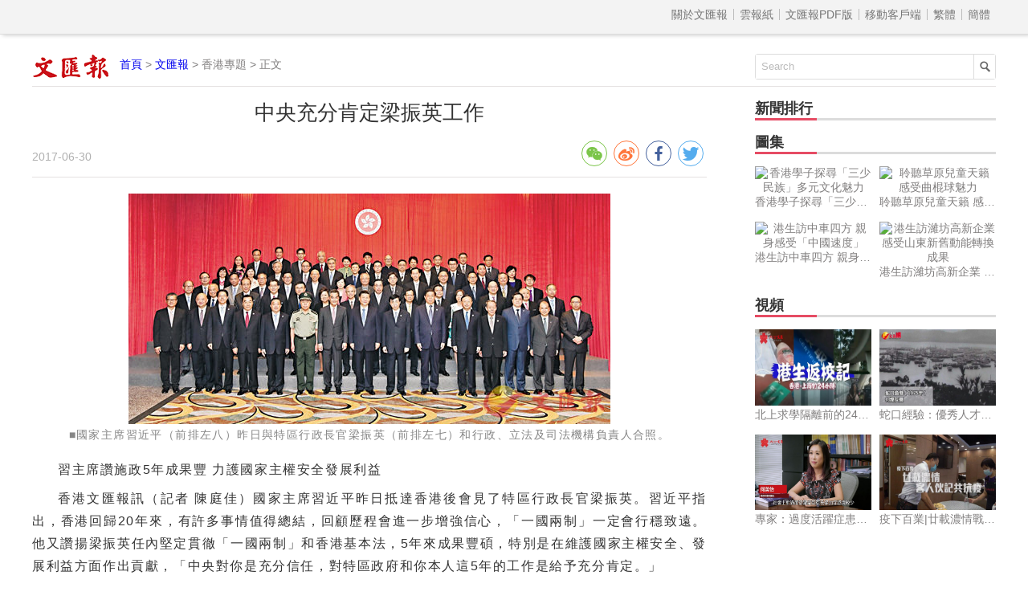

--- FILE ---
content_type: text/html
request_url: http://paper.wenweipo.com/2017/06/30/HS1706300012.htm
body_size: 3992
content:

<!DOCTYPE html>
<html lang='zh-HK'>
<head>
<meta http-equiv='X-UA-Compatible' content='IE=edge,chrome=1'>
<meta http-equiv='content-type' content='text/html; charset=big5'>
<meta name='viewport' content='width=device-width, initial-scale=1, maximum-scale=1, minimum-scale=1, user-scalable=no'>
<title>中央充分肯定梁振英工作 - 香港文匯報</title>
<meta name="title" content="中央充分肯定梁振英工作">
<meta name='description' content='中央充分肯定梁振英工作'>
<link rel='stylesheet' type='text/css' href='//assets.wenweipo.com/news/css/detail.css'>
<link rel="stylesheet" type="text/css" href="//assets.wenweipo.com/share/css/share.min.css">
<script type=text/javascript src='http://ad.wenweipo.com/adjs/modiaAdsHeader.js'></script>
</head>
<body>
<div style="margin:0 auto; width: 0;height: 0;overflow: hidden">
    <img src="http://assets.wenweipo.com/img/wechat-cover.jpg">
</div>
<!-- nav-top start-->
<div id='nav-top'>
	<div class='center'>
		<ul class='nav'>
			<li class='more'>導航 &equiv;</li>
			<li class='item first'><a href='http://www.wenweipo.com/aboutus.phtml'> &nbsp; 關於文匯報  &nbsp; </a></li>
			<li class='item'><a href='http://epaper.wenweipo.com/'> &nbsp; 雲報紙  &nbsp; </a></li>
			<li class='item'><a href='http://pdf.wenweipo.com'> &nbsp; 文匯報PDF版 &nbsp; </a></li>
			<li class='item'><a href='http://www.wenweipo.com/app'> &nbsp; 移動客戶端 &nbsp; </a></li>
			<li class='item trad'><script>document.write('<a href="ht'+'tp://paper.wenweipo.com/2017/06/30/HS1706300012.htm">繁體</a>');</script></li>
			<li class='item simp'><a href='http://trans.wenweipo.com/gb/paper.wenweipo.com/2017/06/30/HS1706300012.htm'>簡體</a></li>
		</ul>
	</div>
</div>
<!--nav-top end-->
<!--logo bar start-->
<div id="logobar">
	<img src="//assets.wenweipo.com/news/images/logo-wwp.png" alt="logo" />
	<span class="current"><a href="http://www.wenweipo.com">首頁</a> &gt; <a href="http://pdf.wenweipo.com">文匯報</a> &gt; 香港專題 &gt; 正文</span>
	<form action="http://so.wenweipo.com/search.php" class="search-form" method="GET" target="_blank">
		<input class="search-text" type="text" onBlur="if(this.value=='')this.value=this.defaultValue;" onFocus="if(this.value==this.defaultValue)this.value='';" value="Search" name="q">
		<input type="submit" name="submit" value="" class="search-submit"/>
        <input name="inputencode" value="BIG-5" type="hidden" />
	</form>
	<div class="clear-float"></div>
</div>
<!--logo bar end-->
<!--main start-->
<div id="main">
	<div class="left">
		<div id="main-header">
			<h1 class="title">中央充分肯定梁振英工作</h1>
			<div class="foot-left"><span class="date">2017-06-30</span></div>
			<div class="foot-right">
				<div class="social-share" data-sites="wechat,weibo,facebook,twitter" data-wechat-qrcode-title="" data-wechat-qrcode-helper='<p>微信掃一掃</p>'></div>
			</div>
			<div class="clear-float"></div>
		</div>

		<!-- Content start -->
		<div id="main-content">
			
        <div class="imgtxt"><img src="http://image.wenweipo.com/2017/06/30/a03a.jpg" alt="■國家主席習近平（前排左八）昨日與特區行政長官梁振英（前排左七）和行政、立法及司法機構負責人合照。"><span>■國家主席習近平（前排左八）昨日與特區行政長官梁振英（前排左七）和行政、立法及司法機構負責人合照。</span></div>
        <p>習主席讚施政5年成果豐  力護國家主權安全發展利益</p><p>香港文匯報訊（記者  陳庭佳）國家主席習近平昨日抵達香港後會見了特區行政長官梁振英。習近平指出，香港回歸20年來，有許多事情值得總結，回顧歷程會進一步增強信心，「一國兩制」一定會行穩致遠。他又讚揚梁振英任內堅定貫徹「一國兩制」和香港基本法，5年來成果豐碩，特別是在維護國家主權安全、發展利益方面作出貢獻，「中央對你是充分信任，對特區政府和你本人這5年的工作是給予充分肯定。」</p><p>習近平昨日在下榻的灣仔萬麗海景酒店會見梁振英。</p><p>總結回歸20年歷程增信心</p><p>習近平表示，慶祝香港回歸20周年活動意義重大，回顧20年來的歷程，有許多值得總結的，「一定會進一步增強我們的信心，『一國兩制』一定會行穩致遠。」他又讚揚活動安排得很周密，「因為你們（特區政府）作了很多努力，太辛苦了。」</p><p>他向梁振英指出：「回顧你這5年也很不容易，在貫徹『一國兩制』、香港基本法過程中，你是堅定的，做了許多的努力。一方面處理積累下來的一些問題，一方面要做一些開拓發展空間的工作，應該說這5年成果豐碩，特別是在維護國家主權安全、發展利益方面，堅定地貫徹基本法精神，作出了貢獻。所以說中央對你是充分信任，對特區政府和你本人這5年的工作是給予充分肯定。」</p><p>據新華社報道，習近平對梁振英擔任行政長官5年來的工作予以高度肯定。他表示，在中央大力支持下，梁振英帶領特區政府認真貫徹落實「一國兩制」方針和香港基本法，立足當前，謀劃長遠，為解決香港多年積累的深層次問題和開拓未來發展空間，付出了艱辛努力。梁振英和特區政府堅定維護國家主權、安全、發展利益，維護社會大局穩定，為「一國兩制」事業發展作出了積極貢獻。中央對梁振英是充分信任的，對梁振英的工作是充分肯定的。</p><p>勉新崗位續貢獻智慧力量</p><p>習近平希望梁振英在新的崗位上繼續為香港、為國家服務，為推進「一國兩制」事業和國家發展貢獻智慧和力量。</p><p>梁振英代表特區政府和香港市民，對習主席和夫人彭麗媛蒞臨香港，出席慶祝香港回歸祖國20周年大會暨香港特區第五屆政府就職典禮並視察，表示熱烈歡迎。</p><p>他表示，當前香港經濟發展、社會穩定，這一良好成績的取得是與習主席和中央政府的關心和支持分不開的。</p><p>他續說，香港下一步可在配合國家「十三五」規劃、「一帶一路」倡議和粵港澳大灣區城市群建設中，發揮自身優勢，與內地實現互補發展。他自己將發揮專業和經驗所長，為香港、為國家作出應有貢獻。</p><p>習近平在會見梁振英後，在對方陪同下會見了香港特區行政、立法、司法機構的負責人（見另稿），其後出席了特首在禮賓府設置的家宴。</p><p></p><p class="connect-pdf"><a href="http://pdf.wenweipo.com/2017/06/30/a03-0630.pdf" target="_blank">讀文匯報PDF版面</a></p>
</div>
<!-- Content end -->

		<!-- Relate article start -->
		<div id="main-footer">
			<div class="title">
				<div class="text">相關新聞</div>
				<div class="underline"></div>
			</div>
			<div class="content"><a href='http://paper.wenweipo.com/2017/06/30/HS1706300001.htm' target='_blank'>習主席：確保「一國兩制」行穩致遠</a><a href='http://paper.wenweipo.com/2017/06/30/HS1706300002.htm' target='_blank'>【特寫】主席問候現場逾百名記者</a><a href='http://paper.wenweipo.com/2017/06/30/HS1706300003.htm' target='_blank'>習近平抵港講話重點</a><a href='http://paper.wenweipo.com/2017/06/30/HS1706300004.htm' target='_blank'>今明行程</a><a href='http://paper.wenweipo.com/2017/06/30/HS1706300005.htm' target='_blank'>習主席：故宮館豐富港文化生活</a><a href='http://paper.wenweipo.com/2017/06/30/HS1706300006.htm' target='_blank'>【話你知】方鼎上闊下窄  斥35億5年建成</a><a href='http://paper.wenweipo.com/2017/06/30/HS1706300007.htm' target='_blank'>西九勢成新地標  促文化產業發展</a><a href='http://paper.wenweipo.com/2017/06/30/HS1706300008.htm' target='_blank'>【話你知】五車「箭頭」開路  最高級別護送</a><a href='http://paper.wenweipo.com/2017/06/30/HS1706300009.htm' target='_blank'>【熱點民議】市民：「小故宮」體現中央挺港</a><a href='http://paper.wenweipo.com/2017/06/30/HS1706300010.htm' target='_blank'>香港養心殿文物展  佈置「亂真」</a><a href='http://paper.wenweipo.com/2017/06/30/HS1706300011.htm' target='_blank'>【特稿】粵劇小明星獻唱《拾釵》</a><a href='http://paper.wenweipo.com/2017/06/30/HS1706300012.htm' target='_blank'>中央充分肯定梁振英工作</a><a href='http://paper.wenweipo.com/2017/06/30/HS1706300013.htm' target='_blank'>習近平講話重點</a><a href='http://paper.wenweipo.com/2017/06/30/HS1706300014.htm' target='_blank'>勉管治團隊：無論去留保持初心</a><a href='http://paper.wenweipo.com/2017/06/30/HS1706300015.htm' target='_blank'>歡迎晚宴</a><a href='http://paper.wenweipo.com/2017/06/30/HS1706300016.htm' target='_blank'>董建華：主席提醒港人「一國兩制」不可變質</a><a href='http://paper.wenweipo.com/2017/06/30/HS1706300017.htm' target='_blank'>感受中央關懷  各界更應團結</a><a href='http://paper.wenweipo.com/2017/06/30/HS1706300018.htm' target='_blank'>政界籲把握機遇共創輝煌</a><a href='http://paper.wenweipo.com/2017/06/30/HS1706300019.htm' target='_blank'>【特寫】橫額標語圍繞  民眾夾道歡迎</a><a href='http://paper.wenweipo.com/2017/06/30/HS1706300020.htm' target='_blank'>【特稿】市民歌舞慶回歸  感謝中央挺港</a></div>
		</div>
		<!-- Relate article end -->
	</div>
	<div class="right">
	    <!-- News rank list start -->
		<div id="news-rank">
			<div class="title">
				<div class="text">新聞排行</div>
				<div class="underline"></div>
			</div>
			<div class="content">
			    <script type='text/javascript' src='/cache/module_paper_click_new.js'></script>
			</div>
		</div>
		<!-- News rank list end -->

		<!-- Ad block 1 start -->
		<div class="ad-image"><script type="text/javascript" src="http://ad.wenweipo.com/adjs/inews_article_content_300x250.js"></script></div>
		<!-- Ad block 1 end -->

		<!-- Photo list block start -->
		<div id="img-news" class="img-video-news">
			<div class="title">
				<div class="text">圖集</div>
				<div class="underline"></div>
			</div>
			<div class="img-list">
				<script type='text/javascript' src='http://news.wenweipo.com/cache/news_detail_photo_new.js'></script>
			</div>
			<div class="clear-float"></div>
		</div>
		<!-- Photo list block end -->

		<!-- Video list block start -->
		<div id="video-news" class="img-video-news">
			<div class="title">
				<div class="text">視頻</div>
				<div class="underline"></div>
			</div>
			<div class="img-list">
				<script type='text/javascript' src='http://news.wenweipo.com/cache/news_detail_video_new.js'></script>
			</div>
			<div class="clear-float"></div>
		</div>
		<!-- Video list block end -->

		<!-- Ad block 2 start -->
		<div class="ad-image"><script type="text/javascript" src="http://ad.wenweipo.com/adjs/daily_article_content_bottom_300x250.js"></script></div>
		<!-- Ad block 2 end -->
	</div>
	<div class="clear-float"></div>
	<iframe name="wwp_click" frameborder=0 width=0 height=0 scrolling=no src="http://comment.wenweipo.com/click_rate.php?news_id=HS1706300012&headline=%A4%A4%A5%A1%A5R%A4%C0%AA%D6%A9w%B1%E7%AE%B6%AD%5E%A4u%A7%40&c_date=20170630&c_annual=paper"></iframe>
</div>
<!--main end-->

<!-- footer start -->
<div id="footer">
	<p>香港文匯報新媒體中心版權所有 &copy; 1997-2017 WENWEIPO.COM LIMITED.  信箱：netcenter@wenhuibao.com.hk</p>
</div>
<!-- footer end -->

<script type="text/javascript" src="//assets.wenweipo.com/news/js/jquery-1.11.3.min.js"></script>
<script type="text/javascript" src="//assets.wenweipo.com/news/js/jquery-migrate-1.2.1.min.js"></script>
<script type="text/javascript" src="//assets.wenweipo.com/news/js/jquery.lazyload.min.js"></script>
<script type="text/javascript" src="//assets.wenweipo.com/news/js/detail.js"></script>
<script src="//assets.wenweipo.com/share/js/jquery.share.min.js"></script>
</body>
</html>